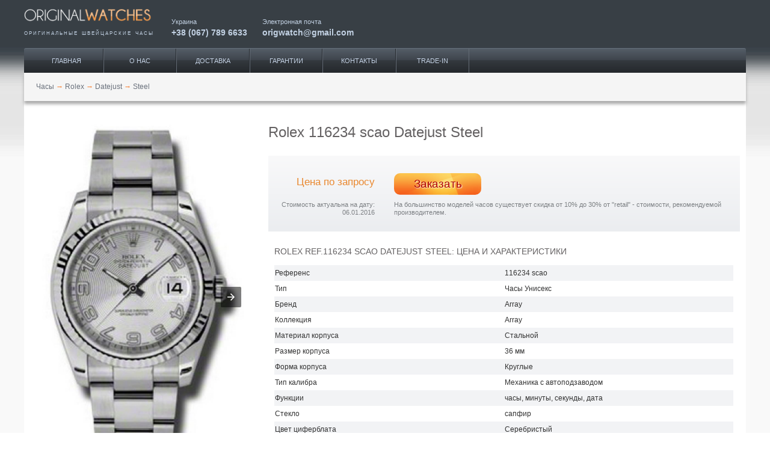

--- FILE ---
content_type: text/html; charset=UTF-8
request_url: https://originalwatches.net/amp/rolex/datejust/116234-scao
body_size: 11958
content:
<!doctype html>
<html ⚡>
<head>
<link rel="shortcut icon" href="/images/favicon.ico" type="image/vnd.microsoft.icon">
<link rel="shortcut icon" href="/images/favicon.ico" type="image/x-icon">
<meta charset="utf-8">
<title>Швейцарские часы Steel (116234 scao) - купить в Украине по выгодной цене, большой выбор часов Rolex - заказать в каталоге интернет магазина Originalwatches</title>
<meta name="viewport" content="width=device-width,minimum-scale=1,initial-scale=1">
<meta name="description" content="Лучшая цена на Швейцарские часы Steel (116234 scao) ⌚ с доставкой по городам Украины 🚚, закажи часы Rolex, широкий ассортимент в нашем каталоге фирменных часов ✅ Интернет магазин Originalwatches">
<meta name="keywords" content="Rolex, часы, Steel, 116234 scao">
<meta name="twitter:creator" content="@Origwatches">
<meta name="twitter:label2" content="LOCATION">
<meta name="twitter:site" content="@Origwatches">
<meta name="twitter:data2" content="Украина">
<meta name="twitter:data1" content="0">
<meta name="twitter:label1" content="Price">
<meta name="twitter:image" content="https://originalwatches.net/uploads/Tovar/14/66/116234scao.jpg">
<meta name="twitter:description" content="Оригинальные швейцарские часы Rolex Datejust Steel 116234 scao">
<meta name="twitter:card" content="product">
<meta name="twitter:title" content="Rolex 116234 scao">
<meta name="google-site-verification" content="DShK2hF6feLz27D--eersGXEjhG9jTDO8D5-H3bgr8E">
<meta property="og:description" content="Наручные часы Rolex Steel 116234, оригинал. Купить швейцарские часы Rolex Steel 116234. Интернет магазин">
<meta property="dc:date" content="2013-07-07 01:07+03:00">
<meta property="dc:language" content="ru">
<meta property="og:title" content="116234 Наручные часы Rolex Datejust, оригинальные часы Rolex">
<meta property="dc:alternative" content="Rolex 116234 scao Datejust оригинал, купить">
<meta property="dc:creator" content="originalwatches.net">
<meta property="dc:identifier" content="116234 scao">
<meta property="dc:subject" content="Clothing &amp; Accessories &gt; Jewellery &gt; Watches">
<meta property="og:url" content="https://originalwatches.net/amp/rolex/datejust/116234-scao">
<meta property="og:type" content="website">
<meta property="og:site_name" content="Original Watches">
<meta property="dc:type" content="Текст">
<meta property="dc:format" content="text/html">
<meta property="dc:title" content="Rolex 116234 scao">
<meta property="thumbnail" content="https://originalwatches.net/uploads/Tovar/14/66/small/116234scao_thumbnailImage_670x0_false.jpg">
<meta property="og:image" content="https://originalwatches.net/uploads/Tovar/14/66/small/116234scao_thumbnailImage_670x0_false.jpg">
<meta property="dc:issued" content="2013-07-07">
<meta property="dc:modified" content="2016-01-06">
<link href="https://originalwatches.net/rolex/datejust/116234-scao" rel="canonical">
<link type="image/jpeg" href="https://originalwatches.net/uploads/Tovar/14/66/small/116234scao_thumbnailImage_670x0_false.jpg" rel="image_src"><script async custom-element="amp-carousel" src="https://cdn.ampproject.org/v0/amp-carousel-0.1.js"></script>
<style amp-boilerplate>body{-webkit-animation:-amp-start 8s steps(1,end) 0s 1 normal both;-moz-animation:-amp-start 8s steps(1,end) 0s 1 normal both;-ms-animation:-amp-start 8s steps(1,end) 0s 1 normal both;animation:-amp-start 8s steps(1,end) 0s 1 normal both}@-webkit-keyframes -amp-start{from{visibility:hidden}to{visibility:visible}}@-moz-keyframes -amp-start{from{visibility:hidden}to{visibility:visible}}@-ms-keyframes -amp-start{from{visibility:hidden}to{visibility:visible}}@-o-keyframes -amp-start{from{visibility:hidden}to{visibility:visible}}@keyframes -amp-start{from{visibility:hidden}to{visibility:visible}}</style><noscript><style amp-boilerplate>body{-webkit-animation:none;-moz-animation:none;-ms-animation:none;animation:none}</style></noscript>
<script async src="https://cdn.ampproject.org/v0.js"></script>
<style amp-custom>* { box-sizing: border-box; }body, html{ margin: 0; padding: 0; }body{ font: 10px/1.333em Tahoma, "Helvetica Neue", Arial, Helvetica, Geneva, sans-serif; color: #333; }div { vertical-align: baseline; }a, p, ul, ol, li, img, span, strong, em, div{ font: inherit; }table { border-collapse: collapse; border-spacing: 0; }a { text-decoration: none;}a:hover { text-decoration: underline; }h1{ font-size: 2em; color: #646162; font-weight: normal; line-height: 1.8em; }h2{ text-transform: uppercase; font-weight: normal; color: #646162; margin-bottom: 10px; font-size: 1.16em; }figure, figcaption{ margin: 0; }.clearfix:after { content: ''; display: block; height: 0; clear: both; visibility: hidden; }ul.horizontal { list-style-type: none; padding: 0; margin: 0; }ul.horizontal li{ display: inline-block; }.btn-default{ padding: 0 20px; text-transform: uppercase; background: linear-gradient(to bottom, white 0, #fbfbfd 3%, #f1f4f6 38%, #f0f1f4 41%, #e3e6eb 45%, #ced2dc 100%); border-radius: 10px; border: 1px solid #eceef2; border-bottom: 1px solid #a0aabc; line-height: 30px; font-size: .9em; text-decoration: none; color: #727986; text-shadow: 2px 1px 0 #fff; }.container{ width: 100%;margin: 0 auto; }.col{ margin: 0; padding: 0 10px; }.span_1_of_12, .span_2_of_12, .span_3_of_12, .span_4_of_12, .span_5_of_12, .span_6_of_12, .span_7_of_12, .span_8_of_12, .span_9_of_12, .span_10_of_12, .span_11_of_12, .span_12_of_12{ width: 100%; }.page { background: #f9f9f9 url('/images/body-bg.png') repeat-x left -337px; }#page-header{ overflow: hidden; }#zone-branding-wrapper{ left: 0; top: 0; width: 100%; z-index: 99; background-color: #383f45; padding: 0 10px 20px 10px; position: relative; overflow: hidden; }#zone-branding-wrapper .logo{ width: 100%; float: left; }#zone-branding-wrapper .logo-title{ text-transform:uppercase; font-size:6pt; word-spacing:2px; letter-spacing:2px; color: #c1d0e2; text-align: justify; text-justify: auto; margin: 0; }#zone-branding-wrapper .h-link{ width: 50%; float: left; color: #c1d0e2; font-size: 8pt; padding: 5px 10px 5px 0; }#zone-branding-wrapper .h-link a{ display: block; padding-top: 5px; font-size: 14px; color: #c1d0e2; text-decoration: none; font-weight: bold; }#zone-menu{ border-top: 1px solid #67717c; border-top-left-radius: 3px; border-top-right-radius: 3px; background: linear-gradient(to bottom,#545d67 0,#3f454d 46%,#343940 49%,#33383d 51%,#24282c 100%); }#zone-menu ul { overflow: hidden; }#zone-menu ul li{ float: left; width: 16%; text-align: center; }#zone-menu ul li a{ color: #c2d0e2; text-decoration: none; text-transform: uppercase; display: block; line-height: 40px; font-size: 11px; border-right: 1px solid #25292e; border-left: 1px solid #646c76; }#zone-menu ul li:first-of-type a{ border-left: none; }#zone-menu ul li:last-of-type a { border-right-color: #646c76; }#breadcrumb { background-color: #f5f5f5; width: 100%; height: 47px; line-height: 47px; box-shadow: 0 5px 5px #aaa; margin-bottom: 20px; padding-left: 20px; }#breadcrumb li a{ color: #6b727d; }#breadcrumb li .divider { color: #f78136; }#zone-content-wrapper { background-color: #fff; font-size: 12px; }#zone-content { padding: 0; background: white; z-index: 2; position: relative; }#page-footer{ padding: 30px 0 0 0; margin: -30px 0 0 0; background-color: #e5e5e5; border-top: 1px solid #f3f3f3; box-shadow: 3px 0 3px 0 #999; }#page-footer .inner-wrapper { padding: 20px 10px 30px 10px; color: #fff; background: linear-gradient(to bottom,#767f89 0,#5b6269 100%); overflow: hidden; font-size: 9.5px; }#page-footer .copyright { float: left; }#page-footer .menu{ float: right; }#page-footer a{ color: #c4d2e1; margin-left: 10px; }.product-items-carousel { padding: 25px 20px 0 20px; }.product-items-carousel a.slide-fixed { margin: 0 5px; text-align: center; overflow: hidden; position: relative; }.product-items-carousel a.slide-fixed:hover { text-decoration: none; }.product-items-carousel a.slide-fixed .title{ color: #545a5f; height: 2.6em; font-size: 8pt; overflow: hidden; padding: 13px 0 0 0; width: 88%; margin: 0 auto; }.product-items-carousel a.slide-fixed .sku{ color: #8c9399; padding: 2px 0 5px; white-space: nowrap; overflow: hidden; text-overflow: ellipsis; font-size: 8pt; }.product-items-carousel a.slide-fixed .price{ color: #ce7701; font-size: 16px; }.product-items-carousel a.available:after { content: ''; position: absolute; background-image: url('/images/available.png'); top: 50%; right: 0; display: block; width: 21px; height: 21px; }.product-items-carousel header{ background: url('/images/border_dashed.png') repeat-x left 70%; overflow: hidden; margin-bottom: 25px; }.product-items-carousel header .title { float: left; background: white; color: #646162; text-transform: uppercase; font-size: 1.1em; line-height: 30px; padding-right: 10px; overflow: hidden; }.product-items-carousel header .link{ float: right; background: white; padding-left: 10px; }.product-items-carousel header a.btn-default{ display: block; }.product-items-carousel header a.btn-default:hover{ text-decoration: none; }@media (min-width: 720px) {.container{ width: 720px; }.section{ clear: both; padding: 0; margin: 0; }.col{ display: block; float: left; margin: 0 0 0 1.6%; box-sizing: border-box; }.col:first-child{ margin-left: 0; }.alpha{ margin-left: 0; }.omega{ margin-right: 0; }.group:before,.group:after{ content:""; display: table; }.group:after{ clear: both; }.group{ zoom: 1;}.span_12_of_12{ width: 100%; }.span_11_of_12{ width: 91.53%; }.span_10_of_12{ width: 83.06%; }.span_9_of_12 { width: 74.6%;}.span_8_of_12 { width: 66.13%; }.span_7_of_12 { width: 57.66%; }.span_6_of_12 { width: 49.2%;}.span_5_of_12 { width: 40.73%; }.span_4_of_12 { width: 32.26%; }.span_3_of_12 { width: 23.8%;}.span_2_of_12 { width: 15.33%; }.span_1_of_12 { width: 6.866%; }#zone-branding-wrapper{ height: 78px; position: fixed; }#zone-branding-wrapper .logo{ width: 245px; }#zone-branding-wrapper .h-link{ width: auto; padding: 30px 25px 25px 0; }#zone-menu-wrapper{ padding: 80px 0 0 0; }#zone-menu ul { width: 460px; }.product-items-carousel { padding: 25px 20px; }.product-items-carousel a.slide-fixed { margin: 0 15px; }}@media screen and (min-width: 980px) {.container{ width: 960px; }#zone-menu ul { width: 620px; }.product-items-carousel a.slide-fixed { margin: 0 30px; }}@media screen and (min-width: 1280px) {.container{ width: 1200px; }#zone-menu ul { width: 780px; padding: 0 10px; }.product-items-carousel a.slide-fixed { margin: 0 42px; }}.stars {position: relative;height: 14px;display: inline-block;width: 75px;}.stars .empty-stars,.stars .filled-stars {position: absolute;top: 0;left: 0;white-space: nowrap;width: 100%;height: 100%;text-align: left;}.stars .stars_wrap {overflow: hidden;}.filter-buttons { padding: 10px 0 20px 10px; }.filter-buttons a {margin: 5px 5px 0 0;display: inline-block;padding: 2px 20px;text-transform: uppercase;background: transparent linear-gradient(to bottom, #FFF 0px, #FBFBFD 3%, #F1F4F6 38%, #F0F1F4 41%, #E3E6EB 45%, #CED2DC 100%) repeat scroll 0% 0%;border-radius: 10px;border-width: 1px;border-style: solid;border-color: #ECEEF2 #ECEEF2 #A0AABC;-moz-border-top-colors: none;-moz-border-right-colors: none;-moz-border-bottom-colors: none;-moz-border-left-colors: none;border-image: none;line-height: 30px;font-size: 0.9em;text-decoration: none;color: #727986;text-shadow: 2px 1px 0 #FFF;}.product-item-info h1 { font-size: 2em; color: #646162; font-weight: normal; margin: 10px 0 18px; line-height: 1.8em; }.product-item-info header { background: linear-gradient(to bottom,#f9f9fa 0,#ebedf0 100%); padding: 25px 0; font-size: 0.95em; color: #7d8084; }.product-item-info .price { text-align: right; color: #e98930; font-size: 2.7em; padding-top: 12px; padding-bottom: 15px; }.product-item-info .price.on-request{ font-size: 13pt; }.product-item-info .stock { padding-top: 4px; }.product-item-info .comment { text-align: right; margin-top: 10px; }.product-item-info .discount{ margin-top: 10px; }.product-item-info .btn-preorder{ background-image: url('/images/cart-btn.png'); border-radius: 10px; background-size: 100% 100%; width: 80%; height: 36px; line-height: 36px; display: block; text-align: center; text-decoration: none; font-size: 14pt; color: #af0000; text-shadow: 1px 1px 2px #fff; }.product-item-attributes table{ padding: 0; margin: 27px 0; width: 100%; text-align: left; }.product-item-attributes caption{ text-align: left; text-transform: uppercase; color: #646162; font-size: 1.2em; margin-bottom: 16px; }.product-item-attributes tr:nth-of-type(odd){ background-color: #f2f3f5; }.product-item-attributes th,.product-item-attributes td { width: 50%; line-height: 24px; }.product-item-attributes th { font-weight: normal; }.product-item-attributes td .price{ font-size: 12px; font-weight: bold; }.product-item-attributes td a { color: #337ab7; }.product-item-attributes td span.price-recommended{ color: #e98930;font-weight: bold; }.product-item-content h2{ text-transform: uppercase; text-align: left; color: #646162; font-size: 1.2em; margin: 33px 0 14px; font-weight: normal; }.product-item-pagination{ text-align: center; padding-top: 70px; }.product-item-pagination .inner-wrapper { margin: 0 10px; background-color: #f0f0f0; padding: 5px; }.product-item-pagination ul { display: inline-block; }.product-item-pagination ul li a{ text-decoration: none; color: #6b727d; padding: 0 10px; }.product-item-counters{ margin-bottom: 15px; padding: 3px 20px; font-size: 8pt; color: #999; text-align: right; }.product-item-carousel .image-caption { text-align: center; padding: 3px; margin: 20px 0; background-color: #f0f0f0; color: #888;}.product-item-carousel .slide > amp-img > img { object-fit: contain; }.product-item-carousel .watch-icons a { display: inline-block; margin-right: 6px; }@media (min-width: 720px) {.product-item-info{ padding-left: 0; }.product-item-info .price { font-size: 1.7em; }.product-item-info .btn-preorder{ width: 145px; display: inline-block; }.product-item-info .stock-icon{ margin-right: 50px; }}@media screen and (min-width: 980px) {.product-item-info .price { font-size: 2.7em; }}.avg-rating {float: right;text-align: center;}.avg-rating .caption {margin-bottom: 3px;}#avg_rating .filled-stars .stars_wrap { width: 100% }</style>
<script type="application/ld+json">
{
    "@context": "http://schema.org",
    "@type": "Article",
    "mainEntityOfPage": {
        "@type": "WebPage",
        "@id": "https://originalwatches.net/rolex/datejust/116234-scao"
    },
    "headline": "Rolex 116234 scao Datejust Steel, цена за оригинал, купить часы.",
    "image": {
        "@type": "ImageObject",
        "url": "https://originalwatches.net/uploads/Tovar/14/66/116234scao.jpg",
        "width": 800,
        "height": 1333
    },
    "datePublished": "2013-07-07T01:07:40+0300",
    "dateModified": "2016-01-06T14:08:08+0200",
    "author": {
        "@type": "Person",
        "name": "Responsible Officer"
    },
    "publisher": {
        "@type": "Organization",
        "name": "OriginalWatches",
        "logo": {
            "@type": "ImageObject",
            "url": "https://originalwatches.net/images/owlogo.png",
            "width": 600,
            "height": 60
        }
    },
    "description": "Лучшая цена на Швейцарские часы Steel (116234 scao) ⌚ с доставкой по городам Украины 🚚, закажи часы Rolex, широкий ассортимент в нашем каталоге фирменных часов ✅ Интернет магазин Originalwatches",
    "additionalType": "http://www.productontology.org/id/Watch",
    "articleSection": "Rolex",
    "alternativeHeadline": "116234 scao Rolex Datejust",
    "mainEntity": {
        "@type": "Product",
        "description": "Лучшая цена на Швейцарские часы Steel (116234 scao) ⌚ с доставкой по городам Украины 🚚, закажи часы Rolex, широкий ассортимент в нашем каталоге фирменных часов ✅ Интернет магазин Originalwatches",
        "additionalType": "http://www.productontology.org/id/Watch",
        "brand": "Rolex",
        "sku": "116234 scao",
        "name": "116234 scao Rolex",
        "alternateName": "116234 scao Rolex Datejust",
        "image": {
            "@type": "ImageObject",
            "url": "https://originalwatches.net/uploads/Tovar/14/66/116234scao.jpg",
            "width": 800,
            "height": 1333
        },
        "offers": {
            "@type": "Offer",
            "price": 1,
            "priceCurrency": "USD",
            "offeredBy": {
                "@type": "Organization",
                "name": "OriginalWatches",
                "logo": {
                    "@type": "ImageObject",
                    "url": "http://originalwatches.net/images/owlogo.png",
                    "width": 600,
                    "height": 60
                }
            }
        },
        "aggregateRating": {
            "@type": "AggregateRating",
            "ratingValue": 5,
            "reviewCount": 1
        }
    }
}</script>
<!--<script async custom-element="amp-analytics" src="https://cdn.ampproject.org/v0/amp-analytics-0.1.js"></script>-->
</head>
<body>
<!-- Google Tag Manager -->
<!--<amp-analytics config="https://www.googletagmanager.com/amp.json?id=GTM-58JDNCK&gtm.url=SOURCE_URL" data-credentials="include"></amp-analytics>-->
<div class="page">
    <header id="page-header">
        <div id="zone-branding-wrapper">
            <div class="container">
                <div class="section group">
                    <div class="logo">
                        <a href="/" rel="home" title="наручные часы">
                            <amp-img layout="fixed" width="245" height="46" src="/images/original-watches-logo2.png"></amp-img>
                        </a>
                        <p class="logo-title">оригинальные швейцарские часы</p>
                    </div>
                    <div class="h-link">
                        <span>Украина</span>
                        <a href="tel:+380677896633" title="часы Киев">+38 (067) 789 6633</a>
                    </div>
                    <div class="h-link email">
                        <span>Электронная почта</span>
                        <a href="mailto:origwatch@gmail.com" title="часы купить">origwatch@gmail.com</a>
                    </div>
                </div>
            </div>
        </div>
        <div id="zone-menu-wrapper">
            <div id="zone-menu" class="container">
                <ul class="menu horizontal">
                        <li class="leaf" itemprop="hasPart" title="Продажа часов">
        <a href="https://originalwatches.net/">Главная</a>
			    </li>
        <li class="leaf" itemprop="hasPart" title="Каталог часов">
        <a href="https://originalwatches.net/o-nas">О нас</a>
			    </li>
        <li class="leaf" itemprop="hasPart" title="Доставка часов под заказ">
        <a href="https://originalwatches.net/dostavka">Доставка</a>
			    </li>
        <li class="leaf" itemprop="hasPart" title="Швейцарские часы">
        <a href="https://originalwatches.net/garantii">Гарантии</a>
			    </li>
        <li class="leaf" itemprop="hasPart" title="Сайт часов">
        <a href="https://originalwatches.net/kontakty">Контакты</a>
			    </li>
        <li class="leaf" itemprop="hasPart" title="Покупка часов">
        <a href="https://originalwatches.net/trade-in">Trade-IN</a>
			    </li>
                    </ul>
            </div>
        </div>
    </header>
    <div id="zone-content-wrapper" class="container">
        <div class="section group">
            <ul id="breadcrumb" class="horizontal span_12_of_12">
            <li>
                            <a href="/"><span>Часы</span></a>
                <span class="divider">→</span>
                    </li>
            <li>
                            <a href="https://originalwatches.net/rolex"><span>Rolex</span></a>
                <span class="divider">→</span>
                    </li>
            <li>
                            <a href="https://originalwatches.net/rolex/datejust"><span>Datejust</span></a>
                <span class="divider">→</span>
                    </li>
            <li>
                            <a name="116234 scao"><span>Steel</span></a>
                    </li>
    </ul>
        </div>
        <div id="zone-content" class="section group">
            
<div class="product-item-carousel omega col span_4_of_12">
        <amp-carousel type="slides" width="800" height="1333" layout="responsive">
                    <div class="slide">
                                <amp-img src="/uploads/Tovar/14/66/116234scao.jpg" layout="fill" alt="116234 scao Rolex Steel Datejust" title="Rolex 116234 scao Datejust Steel"></amp-img>
            </div>
                    <div class="slide">
                                <amp-img src="/uploads/Tovar/14/66/braslet_o.jpg" layout="fill" alt="116234 scao Rolex Steel Datejust" title="Rolex 116234 scao Datejust Steel"></amp-img>
            </div>
            </amp-carousel>
    <div class="image-caption">
        Rolex 116234 scao Datejust Steel    </div>
        <div class="avg-rating">
        <div class="caption">Общий рейтинг</div>
        
<div id="avg_rating" class="stars">
    <div class="empty-stars">
        <div class="stars_wrap">
            <amp-img width="75" height="14" alt="" src="/images/stars/stars_empty.png"></amp-img>
        </div>
    </div>
    <div class="filled-stars">
        <div class="stars_wrap">
            <amp-img width="75" height="14" alt="" src="/images/stars/stars_filled.png"></amp-img>
        </div>
    </div>
</div>    </div>
</div>
<div class="product-item-info col span_8_of_12">
    <h1>Rolex 116234 scao Datejust Steel</h1>
    <header>
        <div class="section group">
            <div class="price on-request col span_3_of_12">Цена по запросу</div>
            <div class="stock col span_9_of_12">
                                                <a class="btn-preorder" href="/preorder/1466" rel="nofollow">Заказать</a>
            </div>
        </div>
        <div class="section group">
            <div class="comment col span_3_of_12">Стоимость актуальна на дату: 06.01.2016</div>
            <div class="discount col span_9_of_12">На большинство моделей часов существует скидка от 10% до 30% от "retail" - стоимости, рекомендуемой производителем.</div>
        </div>
    </header>
    <div class="section group">
        <div class="product-item-attributes col span_12_of_12">
            <table>
                <caption>Rolex REF.116234 scao Datejust Steel: цена и характеристики</caption>
                <tbody>
                
                    <tr>
                        <th>Референс</th>
                        <td>
                            <span>116234 scao</span>
                        </td>
                    </tr>
                
                    <tr>
                        <th>Тип</th>
                        <td>
                            <span>Часы Унисекс</span>
                        </td>
                    </tr>
                
                    <tr>
                        <th>Бренд</th>
                        <td>
                            <span>Array</span>
                        </td>
                    </tr>
                
                    <tr>
                        <th>Коллекция</th>
                        <td>
                            <span>Array</span>
                        </td>
                    </tr>
                
                    <tr>
                        <th>Материал корпуса</th>
                        <td>
                            <span>Стальной</span>
                        </td>
                    </tr>
                
                    <tr>
                        <th>Размер корпуса</th>
                        <td>
                            <span>36 мм</span>
                        </td>
                    </tr>
                
                    <tr>
                        <th>Форма корпуса</th>
                        <td>
                            <span>Круглые</span>
                        </td>
                    </tr>
                
                    <tr>
                        <th>Тип калибра</th>
                        <td>
                            <span>Механика с автоподзаводом</span>
                        </td>
                    </tr>
                
                    <tr>
                        <th>Функции</th>
                        <td>
                            <span>часы, минуты, секунды, дата</span>
                        </td>
                    </tr>
                
                    <tr>
                        <th>Стекло</th>
                        <td>
                            <span>сапфир</span>
                        </td>
                    </tr>
                
                    <tr>
                        <th>Цвет циферблата</th>
                        <td>
                            <span>Серебристый</span>
                        </td>
                    </tr>
                
                    <tr>
                        <th>Браслет</th>
                        <td>
                            <span>Браслет стальной</span>
                        </td>
                    </tr>
                
                    <tr>
                        <th>Застежка</th>
                        <td>
                            <a href="https://originalwatches.net/clasp#Deployant_Buckle">раскладная</a>
                        </td>
                    </tr>
                
                    <tr>
                        <th><a href="https://originalwatches.net/water-resistant">Водонепроницаемость</a></th>
                        <td>
                            <span>100 м</span>
                        </td>
                    </tr>
                
                    <tr>
                        <th>Цена, рекомендованная производителем</th>
                        <td>
                            <span class="price-recommended">$7 850</span>
                        </td>
                    </tr>
                
                    <tr>
                        <th>Альтернативные референсы</th>
                        <td>
                            <span>116234 </span>
                        </td>
                    </tr>
                
                    <tr>
                        <th>Состояние</th>
                        <td>
                            <span>новые</span>
                        </td>
                    </tr>
                                </tbody>
            </table>
            <div class="product-item-props">
                <span>Продажа часов: </span>
                <span>#Rolex</span>
                <span>116234 scao</span>
                <span>Datejust</span>
                <span>Steel.</span>
                <span>Цена на наручные</span>
                <span>#часы</span>
                <span>Rolex.</span>
            </div>
            <div class="product-item-content">
                <h2>Описание Steel REF. 116234 scao</h2>
                <p>Модель Datejust – это современный эталон классических наручных часов как в плане непреходящего дизайна, так и в плане функциональности. Часы Datejust пронесли сквозь время незыблемые эстетические принципы, обеспечившие им признание и узнаваемость, особенно в классических версиях. Часы Datejust были созданы в 1945 году и стали первыми наручными часами – водонепроницаемым автоматическим хронометром с индикатором даты в положении «3 часа» в окошке на циферблате, что объясняет их название. В самых ранних моделях дата начинала меняться за несколько часов до полуночи. В 1955 году механизм смены даты модифицировали под мгновенное переключение, а для более удобного считывания показаний в окошко индикации даты была помещена линза с увеличением в 2,5 раза. Браслет Oyster – это совершенное сочетание формы и функциональности, эстетики и технологических достижений. Созданный в конце 1930-х годов, этот прочный и удобный металлический браслет с трехрядными широкими и плоскими звеньями до сих пор является самым распространенным в коллекции часов Oyster. Он сочетается со всеми типами застежек Rolex, в зависимости от модели.</p>
            </div>
            <div class="contact-point">Email: origwatch@gmail.com work: +38 (067) 789 6633. Оказываем консультации по покупке швейцарских часов.</div>
        </div>
    </div>
</div>

<div class="product-items-carousel alpha col span_12_of_12">
    <header>
        <div class="title">Похожие модели</div>
            </header>
    <amp-carousel autoplay height="250" type="carousel" layout="fixed-height">
                    <a class="slide-fixed " href="/amp/rolex/datejust/116200-blue" title="Rolex 116200 blue Datejust Steel">
                <amp-img src="/uploads/Tovar/9/93/small/116200_blue_pvr_cropThumbnailImage_110x170_true.jpg" alt="Rolex Datejust 116200 blue Steel" width="110" height="170" ></amp-img>
                <div class="title">Rolex Datejust</div>
                <div class="sku">116200 blue</div>
                <div class="price">Цена по запросу</div>
            </a>
                    <a class="slide-fixed " href="/amp/rolex/datejust/116200-blsj" title="Rolex 116200 blsj Datejust Steel">
                <amp-img src="/uploads/Tovar/9/94/small/6cdc0d4f4f8eb08_cropThumbnailImage_110x170_true.jpg" alt="Rolex Datejust 116200 blsj Steel" width="110" height="170" ></amp-img>
                <div class="title">Rolex Datejust</div>
                <div class="sku">116200 blsj</div>
                <div class="price">Цена по запросу</div>
            </a>
                    <a class="slide-fixed " href="/amp/rolex/datejust/116200-prj" title="Rolex 116200 prj Datejust Steel">
                <amp-img src="/uploads/Tovar/9/95/small/116200prj_1_cropThumbnailImage_110x170_true.jpg" alt="Rolex Datejust 116200 prj Steel" width="110" height="170" ></amp-img>
                <div class="title">Rolex Datejust</div>
                <div class="sku">116200 prj</div>
                <div class="price">Цена по запросу</div>
            </a>
                    <a class="slide-fixed " href="/amp/rolex/datejust/116200-psj" title="Rolex 116200 psj Datejust Steel">
                <amp-img src="/uploads/Tovar/9/96/small/116200psj_1_cropThumbnailImage_110x170_true.jpg" alt="Rolex Datejust 116200 psj Steel" width="110" height="170" ></amp-img>
                <div class="title">Rolex Datejust</div>
                <div class="sku">116200 psj</div>
                <div class="price">Цена по запросу</div>
            </a>
                    <a class="slide-fixed " href="/amp/rolex/datejust/116200-scao" title="Rolex 116200 scao Datejust Steel">
                <amp-img src="/uploads/Tovar/9/97/small/116200scao_1_cropThumbnailImage_110x170_true.jpg" alt="Rolex Datejust 116200 scao Steel" width="110" height="170" ></amp-img>
                <div class="title">Rolex Datejust</div>
                <div class="sku">116200 scao</div>
                <div class="price">Цена по запросу</div>
            </a>
                    <a class="slide-fixed " href="/amp/rolex/datejust/116200-sdblao" title="Rolex 116200 sdblao Datejust Steel">
                <amp-img src="/uploads/Tovar/9/98/small/e2adc0e52b7a2d8_cropThumbnailImage_110x170_true.jpg" alt="Rolex Datejust 116200 sdblao Steel" width="110" height="170" ></amp-img>
                <div class="title">Rolex Datejust</div>
                <div class="sku">116200 sdblao</div>
                <div class="price">Цена по запросу</div>
            </a>
                    <a class="slide-fixed " href="/amp/rolex/datejust/116200-stsisj" title="Rolex 116200 stsisj Datejust Steel">
                <amp-img src="/uploads/Tovar/9/99/small/116200_stsisj1_cropThumbnailImage_110x170_true.jpg" alt="Rolex Datejust 116200 stsisj Steel" width="110" height="170" ></amp-img>
                <div class="title">Rolex Datejust</div>
                <div class="sku">116200 stsisj</div>
                <div class="price">Цена по запросу</div>
            </a>
                    <a class="slide-fixed " href="/amp/rolex/datejust/116200-wso" title="Rolex 116200 wso Datejust Steel">
                <amp-img src="/uploads/Tovar/10/00/small/116200_wso1_cropThumbnailImage_110x170_true.jpg" alt="Rolex Datejust 116200 wso Steel" width="110" height="170" ></amp-img>
                <div class="title">Rolex Datejust</div>
                <div class="sku">116200 wso</div>
                <div class="price">Цена по запросу</div>
            </a>
                    <a class="slide-fixed " href="/amp/rolex/datejust/116234-bljro" title="Rolex 116234 bljro Datejust Steel">
                <amp-img src="/uploads/Tovar/10/01/small/116234_bljro_1_cropThumbnailImage_110x170_true.jpg" alt="Rolex Datejust 116234 bljro Steel" width="110" height="170" ></amp-img>
                <div class="title">Rolex Datejust</div>
                <div class="sku">116234 bljro</div>
                <div class="price">Цена по запросу</div>
            </a>
                    <a class="slide-fixed " href="/amp/rolex/datejust/116234-blsj" title="Rolex 116234 blsj Datejust Steel">
                <amp-img src="/uploads/Tovar/10/02/small/730233df34af491_cropThumbnailImage_110x170_true.jpg" alt="Rolex Datejust 116234 blsj Steel" width="110" height="170" ></amp-img>
                <div class="title">Rolex Datejust</div>
                <div class="sku">116234 blsj</div>
                <div class="price">Цена по запросу</div>
            </a>
                    <a class="slide-fixed " href="/amp/rolex/datejust/116200-bkso" title="Rolex 116200 bkso Datejust Steel">
                <amp-img src="/uploads/Tovar/14/60/small/116200bkso_cropThumbnailImage_110x170_true.jpg" alt="Rolex Datejust 116200 bkso Steel" width="110" height="170" ></amp-img>
                <div class="title">Rolex Datejust</div>
                <div class="sku">116200 bkso</div>
                <div class="price">Цена по запросу</div>
            </a>
                    <a class="slide-fixed " href="/amp/rolex/datejust/116200-blbkao" title="Rolex 116200 blbkao Datejust Steel">
                <amp-img src="/uploads/Tovar/14/61/small/116200blbkao_cropThumbnailImage_110x170_true.jpg" alt="Rolex Datejust 116200 blbkao Steel" width="110" height="170" ></amp-img>
                <div class="title">Rolex Datejust</div>
                <div class="sku">116200 blbkao</div>
                <div class="price">Цена по запросу</div>
            </a>
                    <a class="slide-fixed " href="/amp/rolex/datejust/116200-blso" title="Rolex 116200 blso Datejust Steel">
                <amp-img src="/uploads/Tovar/14/62/small/116200blso_cropThumbnailImage_110x170_true.jpg" alt="Rolex Datejust 116200 blso Steel" width="110" height="170" ></amp-img>
                <div class="title">Rolex Datejust</div>
                <div class="sku">116200 blso</div>
                <div class="price">Цена по запросу</div>
            </a>
                    <a class="slide-fixed " href="/amp/rolex/datejust/116234-mdj" title="Rolex 116234 mdj Datejust Steel">
                <amp-img src="/uploads/Tovar/14/63/small/ef498417f0395d2_cropThumbnailImage_110x170_true.jpg" alt="Rolex Datejust 116234 mdj Steel" width="110" height="170" ></amp-img>
                <div class="title">Rolex Datejust</div>
                <div class="sku">116234 mdj</div>
                <div class="price">Цена по запросу</div>
            </a>
                    <a class="slide-fixed " href="/amp/rolex/datejust/116234-pio" title="Rolex 116234 pio Datejust Steel">
                <amp-img src="/uploads/Tovar/14/64/small/116234pio_cropThumbnailImage_110x170_true.jpg" alt="Rolex Datejust 116234 pio Steel" width="110" height="170" ></amp-img>
                <div class="title">Rolex Datejust</div>
                <div class="sku">116234 pio</div>
                <div class="price">Цена по запросу</div>
            </a>
                    <a class="slide-fixed " href="/amp/rolex/datejust/116234-pro" title="Rolex 116234 pro Datejust Steel">
                <amp-img src="/uploads/Tovar/14/65/small/116234pro_cropThumbnailImage_110x170_true.jpg" alt="Rolex Datejust 116234 pro Steel" width="110" height="170" ></amp-img>
                <div class="title">Rolex Datejust</div>
                <div class="sku">116234 pro</div>
                <div class="price">Цена по запросу</div>
            </a>
                    <a class="slide-fixed " href="/amp/rolex/datejust/116234-sfaj" title="Rolex 116234 sfaj Datejust Steel">
                <amp-img src="/uploads/Tovar/14/67/small/116234sfaj_cropThumbnailImage_110x170_true.jpg" alt="Rolex Datejust 116234 sfaj Steel" width="110" height="170" ></amp-img>
                <div class="title">Rolex Datejust</div>
                <div class="sku">116234 sfaj</div>
                <div class="price">Цена по запросу</div>
            </a>
                    <a class="slide-fixed " href="/amp/rolex/datejust/116234-sjdj" title="Rolex 116234 sjdj Datejust Steel">
                <amp-img src="/uploads/Tovar/14/68/small/20b67a039fad849_cropThumbnailImage_110x170_true.jpg" alt="Rolex Datejust 116234 sjdj Steel" width="110" height="170" ></amp-img>
                <div class="title">Rolex Datejust</div>
                <div class="sku">116234 sjdj</div>
                <div class="price">Цена по запросу</div>
            </a>
                    <a class="slide-fixed " href="/amp/rolex/datejust/116234-srj" title="Rolex 116234 srj Datejust Steel">
                <amp-img src="/uploads/Tovar/14/69/small/eb20f54ea428247_cropThumbnailImage_110x170_true.jpg" alt="Rolex Datejust 116234 srj Steel" width="110" height="170" ></amp-img>
                <div class="title">Rolex Datejust</div>
                <div class="sku">116234 srj</div>
                <div class="price">Цена по запросу</div>
            </a>
                    <a class="slide-fixed " href="/amp/rolex/datejust/116200-bkaj" title="Rolex 116200 bkaj Datejust Steel">
                <amp-img src="/uploads/Tovar/14/70/small/116200bkaj_cropThumbnailImage_110x170_true.jpg" alt="Rolex Datejust 116200 bkaj Steel" width="110" height="170" ></amp-img>
                <div class="title">Rolex Datejust</div>
                <div class="sku">116200 bkaj</div>
                <div class="price">Цена по запросу</div>
            </a>
                    <a class="slide-fixed " href="/amp/rolex/datejust/116200-bkao" title="Rolex 116200 bkao Datejust Steel">
                <amp-img src="/uploads/Tovar/14/71/small/116200bkao_cropThumbnailImage_110x170_true.jpg" alt="Rolex Datejust 116200 bkao Steel" width="110" height="170" ></amp-img>
                <div class="title">Rolex Datejust</div>
                <div class="sku">116200 bkao</div>
                <div class="price">Цена по запросу</div>
            </a>
                    <a class="slide-fixed " href="/amp/rolex/datejust/116200-bkcaj" title="Rolex 116200 bkcaj Datejust Steel">
                <amp-img src="/uploads/Tovar/14/72/small/116200bkcaj_cropThumbnailImage_110x170_true.jpg" alt="Rolex Datejust 116200 bkcaj Steel" width="110" height="170" ></amp-img>
                <div class="title">Rolex Datejust</div>
                <div class="sku">116200 bkcaj</div>
                <div class="price">Цена по запросу</div>
            </a>
                    <a class="slide-fixed " href="/amp/rolex/datejust/116200-bkcao" title="Rolex 116200 bkcao Datejust Steel">
                <amp-img src="/uploads/Tovar/14/73/small/116200bkcao_cropThumbnailImage_110x170_true.jpg" alt="Rolex Datejust 116200 bkcao Steel" width="110" height="170" ></amp-img>
                <div class="title">Rolex Datejust</div>
                <div class="sku">116200 bkcao</div>
                <div class="price">Цена по запросу</div>
            </a>
                    <a class="slide-fixed " href="/amp/rolex/datejust/116200-bkjaj" title="Rolex 116200 bkjaj Datejust Steel">
                <amp-img src="/uploads/Tovar/14/74/small/116200bkjaj_cropThumbnailImage_110x170_true.jpg" alt="Rolex Datejust 116200 bkjaj Steel" width="110" height="170" ></amp-img>
                <div class="title">Rolex Datejust</div>
                <div class="sku">116200 bkjaj</div>
                <div class="price">Цена по запросу</div>
            </a>
                    <a class="slide-fixed " href="/amp/rolex/datejust/116200-bkjao" title="Rolex 116200 bkjao Datejust Steel">
                <amp-img src="/uploads/Tovar/14/80/small/116200bkjao_cropThumbnailImage_110x170_true.jpg" alt="Rolex Datejust 116200 bkjao Steel" width="110" height="170" ></amp-img>
                <div class="title">Rolex Datejust</div>
                <div class="sku">116200 bkjao</div>
                <div class="price">Цена по запросу</div>
            </a>
                    <a class="slide-fixed " href="/amp/rolex/datejust/116200-bkjro" title="Rolex 116200 bkjro Datejust Steel">
                <amp-img src="/uploads/Tovar/14/82/small/116200bkjro_cropThumbnailImage_110x170_true.jpg" alt="Rolex Datejust 116200 bkjro Steel" width="110" height="170" ></amp-img>
                <div class="title">Rolex Datejust</div>
                <div class="sku">116200 bkjro</div>
                <div class="price">Цена по запросу</div>
            </a>
                    <a class="slide-fixed " href="/amp/rolex/datejust/116200-bkrj" title="Rolex 116200 bkrj Datejust Steel">
                <amp-img src="/uploads/Tovar/14/83/small/d655396922c4939_cropThumbnailImage_110x170_true.jpg" alt="Rolex Datejust 116200 bkrj Steel" width="110" height="170" ></amp-img>
                <div class="title">Rolex Datejust</div>
                <div class="sku">116200 bkrj</div>
                <div class="price">Цена по запросу</div>
            </a>
                    <a class="slide-fixed " href="/amp/rolex/datejust/116200-bkro" title="Rolex 116200 bkro Datejust Steel">
                <amp-img src="/uploads/Tovar/14/84/small/a895ae273a8a772_cropThumbnailImage_110x170_true.jpg" alt="Rolex Datejust 116200 bkro Steel" width="110" height="170" ></amp-img>
                <div class="title">Rolex Datejust</div>
                <div class="sku">116200 bkro</div>
                <div class="price">Цена по запросу</div>
            </a>
                    <a class="slide-fixed " href="/amp/rolex/datejust/116200-bksbrj" title="Rolex 116200 bksbrj Datejust Steel">
                <amp-img src="/uploads/Tovar/14/87/small/116200bksbrj_cropThumbnailImage_110x170_true.jpg" alt="Rolex Datejust 116200 bksbrj Steel" width="110" height="170" ></amp-img>
                <div class="title">Rolex Datejust</div>
                <div class="sku">116200 bksbrj</div>
                <div class="price">Цена по запросу</div>
            </a>
                    <a class="slide-fixed " href="/amp/rolex/datejust/116200-bksbro" title="Rolex 116200 bksbro Datejust Steel">
                <amp-img src="/uploads/Tovar/14/89/small/116200bksbro_cropThumbnailImage_110x170_true.jpg" alt="Rolex Datejust 116200 bksbro Steel" width="110" height="170" ></amp-img>
                <div class="title">Rolex Datejust</div>
                <div class="sku">116200 bksbro</div>
                <div class="price">Цена по запросу</div>
            </a>
                    <a class="slide-fixed " href="/amp/rolex/datejust/116200-bksj" title="Rolex 116200 bksj Datejust Steel">
                <amp-img src="/uploads/Tovar/14/91/small/92b4397e9235827_cropThumbnailImage_110x170_true.jpg" alt="Rolex Datejust 116200 bksj Steel" width="110" height="170" ></amp-img>
                <div class="title">Rolex Datejust</div>
                <div class="sku">116200 bksj</div>
                <div class="price">Цена по запросу</div>
            </a>
                    <a class="slide-fixed " href="/amp/rolex/datejust/116200-blbkaj" title="Rolex 116200 blbkaj Datejust Steel">
                <amp-img src="/uploads/Tovar/14/92/small/116200blbkaj_cropThumbnailImage_110x170_true.jpg" alt="Rolex Datejust 116200 blbkaj Steel" width="110" height="170" ></amp-img>
                <div class="title">Rolex Datejust</div>
                <div class="sku">116200 blbkaj</div>
                <div class="price">Цена по запросу</div>
            </a>
                    <a class="slide-fixed " href="/amp/rolex/datejust/116200-blcao" title="Rolex 116200 blcao Datejust Steel">
                <amp-img src="/uploads/Tovar/14/93/small/116200blcao_cropThumbnailImage_110x170_true.jpg" alt="Rolex Datejust 116200 blcao Steel" width="110" height="170" ></amp-img>
                <div class="title">Rolex Datejust</div>
                <div class="sku">116200 blcao</div>
                <div class="price">Цена по запросу</div>
            </a>
                    <a class="slide-fixed " href="/amp/rolex/datejust/116200-bljrj" title="Rolex 116200 bljrj Datejust Steel">
                <amp-img src="/uploads/Tovar/14/95/small/116200bljrj_cropThumbnailImage_110x170_true.jpg" alt="Rolex Datejust 116200 bljrj Steel" width="110" height="170" ></amp-img>
                <div class="title">Rolex Datejust</div>
                <div class="sku">116200 bljrj</div>
                <div class="price">Цена по запросу</div>
            </a>
                    <a class="slide-fixed " href="/amp/rolex/datejust/116200-bljro" title="Rolex 116200 bljro Datejust Steel">
                <amp-img src="/uploads/Tovar/15/16/small/116200bljro_cropThumbnailImage_110x170_true.jpg" alt="Rolex Datejust 116200 bljro Steel" width="110" height="170" ></amp-img>
                <div class="title">Rolex Datejust</div>
                <div class="sku">116200 bljro</div>
                <div class="price">Цена по запросу</div>
            </a>
                    <a class="slide-fixed " href="/amp/rolex/datejust/116200-blro" title="Rolex 116200 blro Datejust Steel">
                <amp-img src="/uploads/Tovar/15/18/small/ceb83c643e1766b_cropThumbnailImage_110x170_true.jpg" alt="Rolex Datejust 116200 blro Steel" width="110" height="170" ></amp-img>
                <div class="title">Rolex Datejust</div>
                <div class="sku">116200 blro</div>
                <div class="price">Цена по запросу</div>
            </a>
                    <a class="slide-fixed " href="/amp/rolex/datejust/116200-pfaj" title="Rolex 116200 pfaj Datejust Steel">
                <amp-img src="/uploads/Tovar/15/19/small/116200pfaj_cropThumbnailImage_110x170_true.jpg" alt="Rolex Datejust 116200 pfaj Steel" width="110" height="170" ></amp-img>
                <div class="title">Rolex Datejust</div>
                <div class="sku">116200 pfaj</div>
                <div class="price">Цена по запросу</div>
            </a>
                    <a class="slide-fixed " href="/amp/rolex/datejust/116200-pfao" title="Rolex 116200 pfao Datejust Steel">
                <amp-img src="/uploads/Tovar/15/20/small/116200pfao_cropThumbnailImage_110x170_true.jpg" alt="Rolex Datejust 116200 pfao Steel" width="110" height="170" ></amp-img>
                <div class="title">Rolex Datejust</div>
                <div class="sku">116200 pfao</div>
                <div class="price">Цена по запросу</div>
            </a>
                    <a class="slide-fixed " href="/amp/rolex/datejust/116200-pro" title="Rolex 116200 pro Datejust Steel">
                <amp-img src="/uploads/Tovar/15/21/small/116200pro_cropThumbnailImage_110x170_true.jpg" alt="Rolex Datejust 116200 pro Steel" width="110" height="170" ></amp-img>
                <div class="title">Rolex Datejust</div>
                <div class="sku">116200 pro</div>
                <div class="price">Цена по запросу</div>
            </a>
                    <a class="slide-fixed " href="/amp/rolex/datejust/116200-pso" title="Rolex 116200 pso Datejust Steel">
                <amp-img src="/uploads/Tovar/15/22/small/116200pso_cropThumbnailImage_110x170_true.jpg" alt="Rolex Datejust 116200 pso Steel" width="110" height="170" ></amp-img>
                <div class="title">Rolex Datejust</div>
                <div class="sku">116200 pso</div>
                <div class="price">Цена по запросу</div>
            </a>
                    <a class="slide-fixed " href="/amp/rolex/datejust/116200-rrj" title="Rolex 116200 rrj Datejust Steel">
                <amp-img src="/uploads/Tovar/15/23/small/f9f88362c3e8ec9_cropThumbnailImage_110x170_true.jpg" alt="Rolex Datejust 116200 rrj Steel" width="110" height="170" ></amp-img>
                <div class="title">Rolex Datejust</div>
                <div class="sku">116200 rrj</div>
                <div class="price">Цена по запросу</div>
            </a>
                    <a class="slide-fixed " href="/amp/rolex/datejust/116200-rro" title="Rolex 116200 rro Datejust Steel">
                <amp-img src="/uploads/Tovar/15/24/small/116200gro_cropThumbnailImage_110x170_true.jpg" alt="Rolex Datejust 116200 rro Steel" width="110" height="170" ></amp-img>
                <div class="title">Rolex Datejust</div>
                <div class="sku">116200 rro</div>
                <div class="price">Цена по запросу</div>
            </a>
                    <a class="slide-fixed " href="/amp/rolex/datejust/116200-scaj" title="Rolex 116200 scaj Datejust Steel">
                <amp-img src="/uploads/Tovar/15/25/small/116200scaj_cropThumbnailImage_110x170_true.jpg" alt="Rolex Datejust 116200 scaj Steel" width="110" height="170" ></amp-img>
                <div class="title">Rolex Datejust</div>
                <div class="sku">116200 scaj</div>
                <div class="price">Цена по запросу</div>
            </a>
                    <a class="slide-fixed " href="/amp/rolex/datejust/116200-sdblaj" title="Rolex 116200 sdblaj Datejust Steel">
                <amp-img src="/uploads/Tovar/15/26/small/a8d2fae05b59da5_cropThumbnailImage_110x170_true.jpg" alt="Rolex Datejust 116200 sdblaj Steel" width="110" height="170" ></amp-img>
                <div class="title">Rolex Datejust</div>
                <div class="sku">116200 sdblaj</div>
                <div class="price">Цена по запросу</div>
            </a>
                    <a class="slide-fixed " href="/amp/rolex/datejust/116200-sfaj" title="Rolex 116200 sfaj Datejust Steel">
                <amp-img src="/uploads/Tovar/15/27/small/88641c91b278e6f_cropThumbnailImage_110x170_true.jpg" alt="Rolex Datejust 116200 sfaj Steel" width="110" height="170" ></amp-img>
                <div class="title">Rolex Datejust</div>
                <div class="sku">116200 sfaj</div>
                <div class="price">Цена по запросу</div>
            </a>
                    <a class="slide-fixed " href="/amp/rolex/datejust/116200-sfao" title="Rolex 116200 sfao Datejust Steel">
                <amp-img src="/uploads/Tovar/15/28/small/7011d5e12949b33_cropThumbnailImage_110x170_true.jpg" alt="Rolex Datejust 116200 sfao Steel" width="110" height="170" ></amp-img>
                <div class="title">Rolex Datejust</div>
                <div class="sku">116200 sfao</div>
                <div class="price">Цена по запросу</div>
            </a>
                    <a class="slide-fixed " href="/amp/rolex/datejust/116200-sibksj" title="Rolex 116200 sibksj Datejust Steel">
                <amp-img src="/uploads/Tovar/15/29/small/116200sibksj_cropThumbnailImage_110x170_true.jpg" alt="Rolex Datejust 116200 sibksj Steel" width="110" height="170" ></amp-img>
                <div class="title">Rolex Datejust</div>
                <div class="sku">116200 sibksj</div>
                <div class="price">Цена по запросу</div>
            </a>
                    <a class="slide-fixed " href="/amp/rolex/datejust/116200-sibkso" title="Rolex 116200 sibkso Datejust Steel">
                <amp-img src="/uploads/Tovar/15/44/small/116200sibkso_cropThumbnailImage_110x170_true.jpg" alt="Rolex Datejust 116200 sibkso Steel" width="110" height="170" ></amp-img>
                <div class="title">Rolex Datejust</div>
                <div class="sku">116200 sibkso</div>
                <div class="price">Цена по запросу</div>
            </a>
                    <a class="slide-fixed " href="/amp/rolex/datejust/116200-silver" title="Rolex 116200 silver Datejust Steel">
                <amp-img src="/uploads/Tovar/15/45/small/116200_silver_cropThumbnailImage_110x170_true.jpg" alt="Rolex Datejust 116200 silver Steel" width="110" height="170" ></amp-img>
                <div class="title">Rolex Datejust</div>
                <div class="sku">116200 silver</div>
                <div class="price">Цена по запросу</div>
            </a>
                    <a class="slide-fixed " href="/amp/rolex/datejust/116200-sso" title="Rolex 116200 sso Datejust Steel">
                <amp-img src="/uploads/Tovar/15/46/small/116200sso_cropThumbnailImage_110x170_true.jpg" alt="Rolex Datejust 116200 sso Steel" width="110" height="170" ></amp-img>
                <div class="title">Rolex Datejust</div>
                <div class="sku">116200 sso</div>
                <div class="price">Цена по запросу</div>
            </a>
                    <a class="slide-fixed " href="/amp/rolex/datejust/116200-stsiso" title="Rolex 116200 stsiso Datejust Steel">
                <amp-img src="/uploads/Tovar/15/47/small/116200stsiso_cropThumbnailImage_110x170_true.jpg" alt="Rolex Datejust 116200 stsiso Steel" width="110" height="170" ></amp-img>
                <div class="title">Rolex Datejust</div>
                <div class="sku">116200 stsiso</div>
                <div class="price">Цена по запросу</div>
            </a>
                    <a class="slide-fixed " href="/amp/rolex/datejust/116200-waj" title="Rolex 116200 waj Datejust Steel">
                <amp-img src="/uploads/Tovar/15/48/small/116200waj_cropThumbnailImage_110x170_true.jpg" alt="Rolex Datejust 116200 waj Steel" width="110" height="170" ></amp-img>
                <div class="title">Rolex Datejust</div>
                <div class="sku">116200 waj</div>
                <div class="price">Цена по запросу</div>
            </a>
                    <a class="slide-fixed " href="/amp/rolex/datejust/116200-wao" title="Rolex 116200 wao Datejust Steel">
                <amp-img src="/uploads/Tovar/15/49/small/116200wao_cropThumbnailImage_110x170_true.jpg" alt="Rolex Datejust 116200 wao Steel" width="110" height="170" ></amp-img>
                <div class="title">Rolex Datejust</div>
                <div class="sku">116200 wao</div>
                <div class="price">Цена по запросу</div>
            </a>
                    <a class="slide-fixed " href="/amp/rolex/datejust/116200-white" title="Rolex 116200 white Datejust Steel">
                <amp-img src="/uploads/Tovar/15/50/small/116200_white_cropThumbnailImage_110x170_true.jpg" alt="Rolex Datejust 116200 white Steel" width="110" height="170" ></amp-img>
                <div class="title">Rolex Datejust</div>
                <div class="sku">116200 white</div>
                <div class="price">Цена по запросу</div>
            </a>
                    <a class="slide-fixed " href="/amp/rolex/datejust/116200-wrj" title="Rolex 116200 wrj Datejust Steel">
                <amp-img src="/uploads/Tovar/15/51/small/116200wrj_cropThumbnailImage_110x170_true.jpg" alt="Rolex Datejust 116200 wrj Steel" width="110" height="170" ></amp-img>
                <div class="title">Rolex Datejust</div>
                <div class="sku">116200 wrj</div>
                <div class="price">Цена по запросу</div>
            </a>
                    <a class="slide-fixed " href="/amp/rolex/datejust/116200-wsj" title="Rolex 116200 wsj Datejust Steel">
                <amp-img src="/uploads/Tovar/15/52/small/116200wsj_cropThumbnailImage_110x170_true.jpg" alt="Rolex Datejust 116200 wsj Steel" width="110" height="170" ></amp-img>
                <div class="title">Rolex Datejust</div>
                <div class="sku">116200 wsj</div>
                <div class="price">Цена по запросу</div>
            </a>
                    <a class="slide-fixed " href="/amp/rolex/datejust/116234-bkaj" title="Rolex 116234 bkaj Datejust Steel">
                <amp-img src="/uploads/Tovar/15/53/small/372150b22c1b612_cropThumbnailImage_110x170_true.jpg" alt="Rolex Datejust 116234 bkaj Steel" width="110" height="170" ></amp-img>
                <div class="title">Rolex Datejust</div>
                <div class="sku">116234 bkaj</div>
                <div class="price">Цена по запросу</div>
            </a>
                    <a class="slide-fixed " href="/amp/rolex/datejust/116234-bkao" title="Rolex 116234 bkao Datejust Steel">
                <amp-img src="/uploads/Tovar/15/87/small/e7a08ff2686500c_cropThumbnailImage_110x170_true.jpg" alt="Rolex Datejust 116234 bkao Steel" width="110" height="170" ></amp-img>
                <div class="title">Rolex Datejust</div>
                <div class="sku">116234 bkao</div>
                <div class="price">Цена по запросу</div>
            </a>
                    <a class="slide-fixed " href="/amp/rolex/datejust/116234-bkdj" title="Rolex 116234 bkdj Datejust Steel">
                <amp-img src="/uploads/Tovar/15/88/small/ac1d31e9dd64b83_cropThumbnailImage_110x170_true.jpg" alt="Rolex Datejust 116234 bkdj Steel" width="110" height="170" ></amp-img>
                <div class="title">Rolex Datejust</div>
                <div class="sku">116234 bkdj</div>
                <div class="price">$9 200</div>
            </a>
                    <a class="slide-fixed " href="/amp/rolex/datejust/116234-bkdo" title="Rolex 116234 bkdo Datejust Steel">
                <amp-img src="/uploads/Tovar/15/89/small/d0a3c016494a57a_cropThumbnailImage_110x170_true.jpg" alt="Rolex Datejust 116234 bkdo Steel" width="110" height="170" ></amp-img>
                <div class="title">Rolex Datejust</div>
                <div class="sku">116234 bkdo</div>
                <div class="price">Цена по запросу</div>
            </a>
                    <a class="slide-fixed " href="/amp/rolex/datejust/116234-bkjdj" title="Rolex 116234 bkjdj Datejust Steel">
                <amp-img src="/uploads/Tovar/15/90/small/ffb86f96bcb6280_cropThumbnailImage_110x170_true.jpg" alt="Rolex Datejust 116234 bkjdj Steel" width="110" height="170" ></amp-img>
                <div class="title">Rolex Datejust</div>
                <div class="sku">116234 bkjdj</div>
                <div class="price">Цена по запросу</div>
            </a>
                    <a class="slide-fixed " href="/amp/rolex/datejust/116234-bkjrj" title="Rolex 116234 bkjrj Datejust Steel">
                <amp-img src="/uploads/Tovar/15/99/small/116234bkjrj_cropThumbnailImage_110x170_true.jpg" alt="Rolex Datejust 116234 bkjrj Steel" width="110" height="170" ></amp-img>
                <div class="title">Rolex Datejust</div>
                <div class="sku">116234 bkjrj</div>
                <div class="price">Цена по запросу</div>
            </a>
                    <a class="slide-fixed " href="/amp/rolex/datejust/116234-bkjro" title="Rolex 116234 bkjro Datejust Steel">
                <amp-img src="/uploads/Tovar/16/00/small/116234bkjro_cropThumbnailImage_110x170_true.jpg" alt="Rolex Datejust 116234 bkjro Steel" width="110" height="170" ></amp-img>
                <div class="title">Rolex Datejust</div>
                <div class="sku">116234 bkjro</div>
                <div class="price">Цена по запросу</div>
            </a>
                    <a class="slide-fixed " href="/amp/rolex/datejust/116234-bkrj" title="Rolex 116234 bkrj Datejust Steel">
                <amp-img src="/uploads/Tovar/16/01/small/37e0fdce0ea80bb_cropThumbnailImage_110x170_true.jpg" alt="Rolex Datejust 116234 bkrj Steel" width="110" height="170" ></amp-img>
                <div class="title">Rolex Datejust</div>
                <div class="sku">116234 bkrj</div>
                <div class="price">Цена по запросу</div>
            </a>
                    <a class="slide-fixed " href="/amp/rolex/datejust/116234-bkro" title="Rolex 116234 bkro Datejust Steel">
                <amp-img src="/uploads/Tovar/16/21/small/41db71044784d3f_cropThumbnailImage_110x170_true.jpg" alt="Rolex Datejust 116234 bkro Steel" width="110" height="170" ></amp-img>
                <div class="title">Rolex Datejust</div>
                <div class="sku">116234 bkro</div>
                <div class="price">Цена по запросу</div>
            </a>
                    <a class="slide-fixed " href="/amp/rolex/datejust/116234-bksj" title="Rolex 116234 bksj Datejust Steel">
                <amp-img src="/uploads/Tovar/16/23/small/62aee1ae5a92886_cropThumbnailImage_110x170_true.jpg" alt="Rolex Datejust 116234 bksj Steel" width="110" height="170" ></amp-img>
                <div class="title">Rolex Datejust</div>
                <div class="sku">116234 bksj</div>
                <div class="price">Цена по запросу</div>
            </a>
                    <a class="slide-fixed " href="/amp/rolex/datejust/116234-bkso" title="Rolex 116234 bkso Datejust Steel">
                <amp-img src="/uploads/Tovar/16/24/small/116234bkso_cropThumbnailImage_110x170_true.jpg" alt="Rolex Datejust 116234 bkso Steel" width="110" height="170" ></amp-img>
                <div class="title">Rolex Datejust</div>
                <div class="sku">116234 bkso</div>
                <div class="price">Цена по запросу</div>
            </a>
                    <a class="slide-fixed " href="/amp/rolex/datejust/116234-bldj" title="Rolex 116234 bldj Datejust Steel">
                <amp-img src="/uploads/Tovar/16/25/small/12575c3e62cfb55_cropThumbnailImage_110x170_true.jpg" alt="Rolex Datejust 116234 bldj Steel" width="110" height="170" ></amp-img>
                <div class="title">Rolex Datejust</div>
                <div class="sku">116234 bldj</div>
                <div class="price">$9 400</div>
            </a>
                    <a class="slide-fixed " href="/amp/rolex/datejust/116234-bldo" title="Rolex 116234 bldo Datejust Steel">
                <amp-img src="/uploads/Tovar/16/26/small/5df51b485a8852b_cropThumbnailImage_110x170_true.jpg" alt="Rolex Datejust 116234 bldo Steel" width="110" height="170" ></amp-img>
                <div class="title">Rolex Datejust</div>
                <div class="sku">116234 bldo</div>
                <div class="price">Цена по запросу</div>
            </a>
                    <a class="slide-fixed " href="/amp/rolex/datejust/116234-bljrj" title="Rolex 116234 bljrj Datejust Steel">
                <amp-img src="/uploads/Tovar/16/27/small/116234bjrj_cropThumbnailImage_110x170_true.jpg" alt="Rolex Datejust 116234 bljrj Steel" width="110" height="170" ></amp-img>
                <div class="title">Rolex Datejust</div>
                <div class="sku">116234 bljrj</div>
                <div class="price">Цена по запросу</div>
            </a>
                    <a class="slide-fixed " href="/amp/rolex/datejust/116234-blrj" title="Rolex 116234 blrj Datejust Steel">
                <amp-img src="/uploads/Tovar/16/28/small/4e66c0767230ae2_cropThumbnailImage_110x170_true.jpg" alt="Rolex Datejust 116234 blrj Steel" width="110" height="170" ></amp-img>
                <div class="title">Rolex Datejust</div>
                <div class="sku">116234 blrj</div>
                <div class="price">Цена по запросу</div>
            </a>
                    <a class="slide-fixed " href="/amp/rolex/datejust/116234-blro" title="Rolex 116234 blro Datejust Steel">
                <amp-img src="/uploads/Tovar/16/62/small/f44364bbbdafabd_cropThumbnailImage_110x170_true.jpg" alt="Rolex Datejust 116234 blro Steel" width="110" height="170" ></amp-img>
                <div class="title">Rolex Datejust</div>
                <div class="sku">116234 blro</div>
                <div class="price">Цена по запросу</div>
            </a>
                    <a class="slide-fixed " href="/amp/rolex/datejust/116234-blso" title="Rolex 116234 blso Datejust Steel">
                <amp-img src="/uploads/Tovar/16/63/small/0dba223468b7f47_cropThumbnailImage_110x170_true.jpg" alt="Rolex Datejust 116234 blso Steel" width="110" height="170" ></amp-img>
                <div class="title">Rolex Datejust</div>
                <div class="sku">116234 blso</div>
                <div class="price">Цена по запросу</div>
            </a>
                    <a class="slide-fixed " href="/amp/rolex/datejust/116234-dkmdj" title="Rolex 116234 dkmdj Datejust Steel">
                <amp-img src="/uploads/Tovar/16/64/small/d3f700752c3a039_cropThumbnailImage_110x170_true.jpg" alt="Rolex Datejust 116234 dkmdj Steel" width="110" height="170" ></amp-img>
                <div class="title">Rolex Datejust</div>
                <div class="sku">116234 dkmdj</div>
                <div class="price">$11 900</div>
            </a>
                    <a class="slide-fixed " href="/amp/rolex/datejust/116234-dkmdo" title="Rolex 116234 dkmdo Datejust Steel">
                <amp-img src="/uploads/Tovar/16/65/small/d3a78652056b986_cropThumbnailImage_110x170_true.jpg" alt="Rolex Datejust 116234 dkmdo Steel" width="110" height="170" ></amp-img>
                <div class="title">Rolex Datejust</div>
                <div class="sku">116234 dkmdo</div>
                <div class="price">Цена по запросу</div>
            </a>
                    <a class="slide-fixed " href="/amp/rolex/datejust/116234-mdo" title="Rolex 116234 mdo Datejust Steel">
                <amp-img src="/uploads/Tovar/16/66/small/36a91fd0c3c7072_cropThumbnailImage_110x170_true.jpg" alt="Rolex Datejust 116234 mdo Steel" width="110" height="170" ></amp-img>
                <div class="title">Rolex Datejust</div>
                <div class="sku">116234 mdo</div>
                <div class="price">Цена по запросу</div>
            </a>
                    <a class="slide-fixed " href="/amp/rolex/datejust/116234-pdj" title="Rolex 116234 pdj Datejust Steel">
                <amp-img src="/uploads/Tovar/16/67/small/4be33e1b9b04b2c_cropThumbnailImage_110x170_true.jpg" alt="Rolex Datejust 116234 pdj Steel" width="110" height="170" ></amp-img>
                <div class="title">Rolex Datejust</div>
                <div class="sku">116234 pdj</div>
                <div class="price">Цена по запросу</div>
            </a>
                    <a class="slide-fixed " href="/amp/rolex/datejust/116234-pdo" title="Rolex 116234 pdo Datejust Steel">
                <amp-img src="/uploads/Tovar/16/68/small/116234pdo_cropThumbnailImage_110x170_true.jpg" alt="Rolex Datejust 116234 pdo Steel" width="110" height="170" ></amp-img>
                <div class="title">Rolex Datejust</div>
                <div class="sku">116234 pdo</div>
                <div class="price">Цена по запросу</div>
            </a>
                    <a class="slide-fixed " href="/amp/rolex/datejust/116234-pfaj" title="Rolex 116234 pfaj Datejust Steel">
                <amp-img src="/uploads/Tovar/16/69/small/6217c9d1ecdcd2c_cropThumbnailImage_110x170_true.jpg" alt="Rolex Datejust 116234 pfaj Steel" width="110" height="170" ></amp-img>
                <div class="title">Rolex Datejust</div>
                <div class="sku">116234 pfaj</div>
                <div class="price">Цена по запросу</div>
            </a>
                    <a class="slide-fixed " href="/amp/rolex/datejust/116234-pfao" title="Rolex 116234 pfao Datejust Steel">
                <amp-img src="/uploads/Tovar/16/70/small/116234pfao_cropThumbnailImage_110x170_true.jpg" alt="Rolex Datejust 116234 pfao Steel" width="110" height="170" ></amp-img>
                <div class="title">Rolex Datejust</div>
                <div class="sku">116234 pfao</div>
                <div class="price">Цена по запросу</div>
            </a>
                    <a class="slide-fixed " href="/amp/rolex/datejust/116234-pij" title="Rolex 116234 pij Datejust Steel">
                <amp-img src="/uploads/Tovar/16/71/small/116234pij_cropThumbnailImage_110x170_true.jpg" alt="Rolex Datejust 116234 pij Steel" width="110" height="170" ></amp-img>
                <div class="title">Rolex Datejust</div>
                <div class="sku">116234 pij</div>
                <div class="price">Цена по запросу</div>
            </a>
                    <a class="slide-fixed " href="/amp/rolex/datejust/116234-prj" title="Rolex 116234 prj Datejust Steel">
                <amp-img src="/uploads/Tovar/16/72/small/116234prj_cropThumbnailImage_110x170_true.jpg" alt="Rolex Datejust 116234 prj Steel" width="110" height="170" ></amp-img>
                <div class="title">Rolex Datejust</div>
                <div class="sku">116234 prj</div>
                <div class="price">Цена по запросу</div>
            </a>
                    <a class="slide-fixed " href="/amp/rolex/datejust/116234-scaj" title="Rolex 116234 scaj Datejust Steel">
                <amp-img src="/uploads/Tovar/16/74/small/116234scaj_cropThumbnailImage_110x170_true.jpg" alt="Rolex Datejust 116234 scaj Steel" width="110" height="170" ></amp-img>
                <div class="title">Rolex Datejust</div>
                <div class="sku">116234 scaj</div>
                <div class="price">Цена по запросу</div>
            </a>
                    <a class="slide-fixed " href="/amp/rolex/datejust/116234-sdj" title="Rolex 116234 sdj Datejust Steel">
                <amp-img src="/uploads/Tovar/16/75/small/ed9cccae195d837_cropThumbnailImage_110x170_true.jpg" alt="Rolex Datejust 116234 sdj Steel" width="110" height="170" ></amp-img>
                <div class="title">Rolex Datejust</div>
                <div class="sku">116234 sdj</div>
                <div class="price">$15 000</div>
            </a>
                    <a class="slide-fixed " href="/amp/rolex/datejust/116234-sdo" title="Rolex 116234 sdo Datejust Steel">
                <amp-img src="/uploads/Tovar/16/76/small/645a41c33c95417_cropThumbnailImage_110x170_true.jpg" alt="Rolex Datejust 116234 sdo Steel" width="110" height="170" ></amp-img>
                <div class="title">Rolex Datejust</div>
                <div class="sku">116234 sdo</div>
                <div class="price">Цена по запросу</div>
            </a>
                    <a class="slide-fixed " href="/amp/rolex/datejust/116234-sfao" title="Rolex 116234 sfao Datejust Steel">
                <amp-img src="/uploads/Tovar/16/77/small/371d2123bbb95ca_cropThumbnailImage_110x170_true.jpg" alt="Rolex Datejust 116234 sfao Steel" width="110" height="170" ></amp-img>
                <div class="title">Rolex Datejust</div>
                <div class="sku">116234 sfao</div>
                <div class="price">Цена по запросу</div>
            </a>
                    <a class="slide-fixed " href="/amp/rolex/datejust/116234-sjdo" title="Rolex 116234 sjdo Datejust Steel">
                <amp-img src="/uploads/Tovar/16/78/small/8b60cd130514b0f_cropThumbnailImage_110x170_true.jpg" alt="Rolex Datejust 116234 sjdo Steel" width="110" height="170" ></amp-img>
                <div class="title">Rolex Datejust</div>
                <div class="sku">116234 sjdo</div>
                <div class="price">Цена по запросу</div>
            </a>
                    <a class="slide-fixed " href="/amp/rolex/datejust/116234-sodj" title="Rolex 116234 sodj Datejust Steel">
                <amp-img src="/uploads/Tovar/16/79/small/116234sodj_cropThumbnailImage_110x170_true.jpg" alt="Rolex Datejust 116234 sodj Steel" width="110" height="170" ></amp-img>
                <div class="title">Rolex Datejust</div>
                <div class="sku">116234 sodj</div>
                <div class="price">Цена по запросу</div>
            </a>
                    <a class="slide-fixed " href="/amp/rolex/datejust/116234-sodo" title="Rolex 116234 sodo Datejust Steel">
                <amp-img src="/uploads/Tovar/16/80/small/116234sodo_cropThumbnailImage_110x170_true.jpg" alt="Rolex Datejust 116234 sodo Steel" width="110" height="170" ></amp-img>
                <div class="title">Rolex Datejust</div>
                <div class="sku">116234 sodo</div>
                <div class="price">Цена по запросу</div>
            </a>
                    <a class="slide-fixed " href="/amp/rolex/datejust/116234-sro" title="Rolex 116234 sro Datejust Steel">
                <amp-img src="/uploads/Tovar/16/83/small/6bdcde7bd3534bb_cropThumbnailImage_110x170_true.jpg" alt="Rolex Datejust 116234 sro Steel" width="110" height="170" ></amp-img>
                <div class="title">Rolex Datejust</div>
                <div class="sku">116234 sro</div>
                <div class="price">Цена по запросу</div>
            </a>
                    <a class="slide-fixed " href="/amp/rolex/datejust/116234-ssj" title="Rolex 116234 ssj Datejust Steel">
                <amp-img src="/uploads/Tovar/16/84/small/15703cb253d57b4_cropThumbnailImage_110x170_true.jpg" alt="Rolex Datejust 116234 ssj Steel" width="110" height="170" ></amp-img>
                <div class="title">Rolex Datejust</div>
                <div class="sku">116234 ssj</div>
                <div class="price">Цена по запросу</div>
            </a>
                    <a class="slide-fixed " href="/amp/rolex/datejust/116234-sso" title="Rolex 116234 sso Datejust Steel">
                <amp-img src="/uploads/Tovar/16/85/small/4618a2e8f8d778b_cropThumbnailImage_110x170_true.jpg" alt="Rolex Datejust 116234 sso Steel" width="110" height="170" ></amp-img>
                <div class="title">Rolex Datejust</div>
                <div class="sku">116234 sso</div>
                <div class="price">Цена по запросу</div>
            </a>
                    <a class="slide-fixed " href="/amp/rolex/datejust/116234-stbksj" title="Rolex 116234 stbksj Datejust Steel">
                <amp-img src="/uploads/Tovar/16/86/small/116234stbksj_cropThumbnailImage_110x170_true.jpg" alt="Rolex Datejust 116234 stbksj Steel" width="110" height="170" ></amp-img>
                <div class="title">Rolex Datejust</div>
                <div class="sku">116234 stbksj</div>
                <div class="price">Цена по запросу</div>
            </a>
                    <a class="slide-fixed " href="/amp/rolex/datejust/116234-stbkso" title="Rolex 116234 stbkso Datejust Steel">
                <amp-img src="/uploads/Tovar/16/87/small/116234stbkso_cropThumbnailImage_110x170_true.jpg" alt="Rolex Datejust 116234 stbkso Steel" width="110" height="170" ></amp-img>
                <div class="title">Rolex Datejust</div>
                <div class="sku">116234 stbkso</div>
                <div class="price">Цена по запросу</div>
            </a>
                    <a class="slide-fixed " href="/amp/rolex/datejust/116234-stsisj" title="Rolex 116234 stsisj Datejust Steel">
                <amp-img src="/uploads/Tovar/16/88/small/116234stsisj_cropThumbnailImage_110x170_true.jpg" alt="Rolex Datejust 116234 stsisj Steel" width="110" height="170" ></amp-img>
                <div class="title">Rolex Datejust</div>
                <div class="sku">116234 stsisj</div>
                <div class="price">Цена по запросу</div>
            </a>
                    <a class="slide-fixed " href="/amp/rolex/datejust/116234-stsiso" title="Rolex 116234 stsiso Datejust Steel">
                <amp-img src="/uploads/Tovar/16/89/small/116234stsiso_cropThumbnailImage_110x170_true.jpg" alt="Rolex Datejust 116234 stsiso Steel" width="110" height="170" ></amp-img>
                <div class="title">Rolex Datejust</div>
                <div class="sku">116234 stsiso</div>
                <div class="price">Цена по запросу</div>
            </a>
                    <a class="slide-fixed " href="/amp/rolex/datejust/116234-waj" title="Rolex 116234 waj Datejust Steel">
                <amp-img src="/uploads/Tovar/16/90/small/116234waj_cropThumbnailImage_110x170_true.jpg" alt="Rolex Datejust 116234 waj Steel" width="110" height="170" ></amp-img>
                <div class="title">Rolex Datejust</div>
                <div class="sku">116234 waj</div>
                <div class="price">Цена по запросу</div>
            </a>
                    <a class="slide-fixed " href="/amp/rolex/datejust/116234-wao" title="Rolex 116234 wao Datejust Steel">
                <amp-img src="/uploads/Tovar/16/91/small/116234wao_cropThumbnailImage_110x170_true.jpg" alt="Rolex Datejust 116234 wao Steel" width="110" height="170" ></amp-img>
                <div class="title">Rolex Datejust</div>
                <div class="sku">116234 wao</div>
                <div class="price">Цена по запросу</div>
            </a>
                    <a class="slide-fixed " href="/amp/rolex/datejust/116234-wrj" title="Rolex 116234 wrj Datejust Steel">
                <amp-img src="/uploads/Tovar/16/92/small/60e89d490429e30_cropThumbnailImage_110x170_true.jpg" alt="Rolex Datejust 116234 wrj Steel" width="110" height="170" ></amp-img>
                <div class="title">Rolex Datejust</div>
                <div class="sku">116234 wrj</div>
                <div class="price">Цена по запросу</div>
            </a>
                    <a class="slide-fixed " href="/amp/rolex/datejust/116234-wro" title="Rolex 116234 wro Datejust Steel">
                <amp-img src="/uploads/Tovar/16/93/small/78a345395d1d4e7_cropThumbnailImage_110x170_true.jpg" alt="Rolex Datejust 116234 wro Steel" width="110" height="170" ></amp-img>
                <div class="title">Rolex Datejust</div>
                <div class="sku">116234 wro</div>
                <div class="price">Цена по запросу</div>
            </a>
                    <a class="slide-fixed " href="/amp/rolex/datejust/116234-wsj" title="Rolex 116234 wsj Datejust Steel">
                <amp-img src="/uploads/Tovar/16/94/small/f8318a09fa2f0f1_cropThumbnailImage_110x170_true.jpg" alt="Rolex Datejust 116234 wsj Steel" width="110" height="170" ></amp-img>
                <div class="title">Rolex Datejust</div>
                <div class="sku">116234 wsj</div>
                <div class="price">Цена по запросу</div>
            </a>
                    <a class="slide-fixed " href="/amp/rolex/datejust/116234-wso" title="Rolex 116234 wso Datejust Steel">
                <amp-img src="/uploads/Tovar/16/95/small/1f26502bb602633_cropThumbnailImage_110x170_true.jpg" alt="Rolex Datejust 116234 wso Steel" width="110" height="170" ></amp-img>
                <div class="title">Rolex Datejust</div>
                <div class="sku">116234 wso</div>
                <div class="price">Цена по запросу</div>
            </a>
            </amp-carousel>
</div>

<div class="product-items-carousel alpha col span_12_of_12">
    <header>
        <div class="title">Часы в наличии</div>
                <div class="link">
            <a class="btn-default" href="/instock">Все часы в наличии</a>
        </div>
            </header>
    <amp-carousel autoplay height="250" type="carousel" layout="fixed-height">
                    <a class="slide-fixed available" href="/amp/rolex/datejust/278271-0016" title="Rolex 278271-0016 Datejust 31mm Everose Rolesor">
                <amp-img src="/uploads/Tovar/3/17/80/small/9387ddba4ee2461_cropThumbnailImage_110x170_true.jpg" alt="Rolex Datejust 278271-0016 31mm Everose Rolesor" width="110" height="170" ></amp-img>
                <div class="title">Rolex Datejust</div>
                <div class="sku">278271-0016</div>
                <div class="price">$22 500</div>
            </a>
                    <a class="slide-fixed available" href="/amp/rolex/datejust/126334-blue-set-with-diamonds" title="Rolex 126334 Blue Set With Diamonds Datejust 41 White Rolesor Jubilee">
                <amp-img src="/uploads/Tovar/2/31/81/small/c3bf26b53557fd3_cropThumbnailImage_110x170_true.jpg" alt="Rolex Datejust 126334 Blue Set With Diamonds 41 White Rolesor Jubilee" width="110" height="170" ></amp-img>
                <div class="title">Rolex Datejust</div>
                <div class="sku">126334 Blue Set With Diamonds</div>
                <div class="price">$23 900</div>
            </a>
                    <a class="slide-fixed available" href="/amp/rolex/datejust/126281rbr-rose-set-with-diamonds" title="Rolex 126281RBR Rose set with diamonds Datejust Everose Rolesor">
                <amp-img src="/uploads/Tovar/2/84/20/small/d468d09a2d8a9e9_cropThumbnailImage_110x170_true.jpg" alt="Rolex Datejust 126281RBR Rose set with diamonds Everose Rolesor" width="110" height="170" ></amp-img>
                <div class="title">Rolex Datejust</div>
                <div class="sku">126281RBR Rose set with diamonds</div>
                <div class="price">31 900 €</div>
            </a>
                    <a class="slide-fixed available" href="/amp/rolex/datejust/126301-0008" title="Rolex 126301-0008 Datejust 41mm Steel and Everose Gold">
                <amp-img src="/uploads/Tovar/2/69/20/small/1c729020c615ba3_cropThumbnailImage_110x170_true.jpg" alt="Rolex Datejust 126301-0008 41mm Steel and Everose Gold" width="110" height="170" ></amp-img>
                <div class="title">Rolex Datejust</div>
                <div class="sku">126301-0008</div>
                <div class="price">19 950 €</div>
            </a>
                    <a class="slide-fixed available" href="/amp/rolex/datejust/126284rbr-0019" title="Rolex 126284rbr-0019 Datejust 36mm Steel and White Gold">
                <amp-img src="/uploads/Tovar/2/74/86/small/fb3a91bad5ea1cf_cropThumbnailImage_110x170_true.jpg" alt="Rolex Datejust 126284rbr-0019 36mm Steel and White Gold" width="110" height="170" ></amp-img>
                <div class="title">Rolex Datejust</div>
                <div class="sku">126284rbr-0019</div>
                <div class="price">$29 500</div>
            </a>
                    <a class="slide-fixed available" href="/amp/rolex/datejust/126231-dark-rhodium-set-with-diamonds" title="Rolex 126231 Dark rhodium set with diamonds Datejust Everose Rolesor Fluted Bezel Jubilee Bracelet">
                <amp-img src="/uploads/Tovar/2/60/36/small/010fb4daf382b49_cropThumbnailImage_110x170_true.jpg" alt="Rolex Datejust 126231 Dark rhodium set with diamonds Everose Rolesor Fluted Bezel Jubilee Bracelet" width="110" height="170" ></amp-img>
                <div class="title">Rolex Datejust</div>
                <div class="sku">126231 Dark rhodium set with diamonds</div>
                <div class="price">$24 500</div>
            </a>
                    <a class="slide-fixed available" href="/amp/rolex/datejust/m278271-0031" title="Rolex m278271-0031 Datejust Oystersteel Everose gold">
                <amp-img src="/uploads/Tovar/3/06/67/small/c2e6a00d332c656_cropThumbnailImage_110x170_true.png" alt="Rolex Datejust m278271-0031 Oystersteel Everose gold" width="110" height="170" ></amp-img>
                <div class="title">Rolex Datejust</div>
                <div class="sku">m278271-0031</div>
                <div class="price">$19 800</div>
            </a>
            </amp-carousel>
</div>
<div class="product-item-pagination alpha col span_12_of_12">
    <div class="inner-wrapper">
        <ul class="horizontal">
            <li class="previous">
                <a href="https://originalwatches.net/rolex/datejust/116234-pro">Steel</a>
            </li>
            <li class="key">
                <a href="#116234 scao">18 of 1332</a>
            </li>
            <li class="next">
                <a href="https://originalwatches.net/rolex/datejust/116234-sfaj">Steel</a>
            </li>
        </ul>
    </div>
</div>
<div class="product-item-counters alpha col span_12_of_12">Просмотров: 56565319 / Запросов: 4461416</div>        </div>
    </div>
    <footer id="page-footer">
        <div class="container">
            <div class="group section">
                <div class="inner-wrapper col span_12_of_12">
                    <div class="copyright">2006 - 2026 Copyright. All Rights Reserved. originalwatches.net</div>
                    <ul class="menu horizontal">
                        <li><a href="https://originalwatches.net/sitemap">Карта сайта</a></li>
                        <li><a href="https://originalwatches.net/nasha-knopka">Наша кнопка</a></li>
                        <li><a rel="nofollow" href="https://plus.google.com/102126547109112755261?rel=author" target="_blank">Google</a></li>
                        <li><a href="https://originalwatches.net/rdf">RDFa</a></li>
                    </ul>
                </div>
            </div>
        </div>
    </footer>
</div>
<!--ss_category_name:Rolex 116234 scao Datejust Steel--><!--SEOSHIELD_WARNING: selectors not matched [track_products_visits]--><!--URI:'//originalwatches.net/amp/rolex/datejust/116234-scao'--><!--{seo_shield_out_buffer}--></body>
</html>
